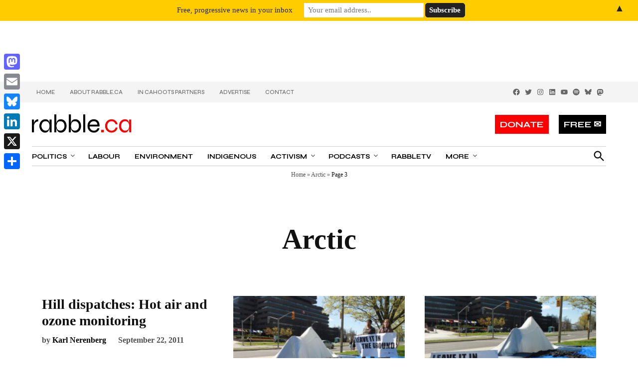

--- FILE ---
content_type: text/html; charset=utf-8
request_url: https://www.google.com/recaptcha/api2/aframe
body_size: 268
content:
<!DOCTYPE HTML><html><head><meta http-equiv="content-type" content="text/html; charset=UTF-8"></head><body><script nonce="P9WsnhzuXkdIO3Qw4SROJA">/** Anti-fraud and anti-abuse applications only. See google.com/recaptcha */ try{var clients={'sodar':'https://pagead2.googlesyndication.com/pagead/sodar?'};window.addEventListener("message",function(a){try{if(a.source===window.parent){var b=JSON.parse(a.data);var c=clients[b['id']];if(c){var d=document.createElement('img');d.src=c+b['params']+'&rc='+(localStorage.getItem("rc::a")?sessionStorage.getItem("rc::b"):"");window.document.body.appendChild(d);sessionStorage.setItem("rc::e",parseInt(sessionStorage.getItem("rc::e")||0)+1);localStorage.setItem("rc::h",'1765446395686');}}}catch(b){}});window.parent.postMessage("_grecaptcha_ready", "*");}catch(b){}</script></body></html>

--- FILE ---
content_type: application/javascript; charset=UTF-8
request_url: https://rabble.ca/cdn-cgi/challenge-platform/scripts/jsd/main.js
body_size: 4527
content:
window._cf_chl_opt={xkKZ4:'g'};~function(Z8,K,P,C,U,X,x,G){Z8=L,function(F,o,ZD,Z7,Q,Y){for(ZD={F:193,o:135,Q:163,Y:194,M:154,E:149,s:146,S:244,H:229,k:170},Z7=L,Q=F();!![];)try{if(Y=-parseInt(Z7(ZD.F))/1+parseInt(Z7(ZD.o))/2+-parseInt(Z7(ZD.Q))/3+parseInt(Z7(ZD.Y))/4+parseInt(Z7(ZD.M))/5*(parseInt(Z7(ZD.E))/6)+-parseInt(Z7(ZD.s))/7*(parseInt(Z7(ZD.S))/8)+-parseInt(Z7(ZD.H))/9*(parseInt(Z7(ZD.k))/10),o===Y)break;else Q.push(Q.shift())}catch(M){Q.push(Q.shift())}}(Z,509883),K=this||self,P=K[Z8(168)],C=function(Zn,Za,Zl,Zg,Zw,o,Q,Y){return Zn={F:236,o:167},Za={F:220,o:220,Q:136,Y:220,M:221,E:220,s:172,S:136,H:220},Zl={F:196},Zg={F:196,o:172,Q:128,Y:202,M:217,E:128,s:202,S:217,H:137,k:136,c:137,v:220,g:136,R:220,l:128,a:136,n:136,d:137,h:136,y:136,z:221},Zw=Z8,o=String[Zw(Zn.F)],Q={'h':function(M,Zc){return Zc={F:231,o:172},null==M?'':Q.g(M,6,function(E,ZP){return ZP=L,ZP(Zc.F)[ZP(Zc.o)](E)})},'g':function(M,E,s,ZA,S,H,R,y,z,I,i,Z0,Z1,Z2,Z3,Z4,Z5,Z6){if(ZA=Zw,M==null)return'';for(H={},R={},y='',z=2,I=3,i=2,Z0=[],Z1=0,Z2=0,Z3=0;Z3<M[ZA(Zg.F)];Z3+=1)if(Z4=M[ZA(Zg.o)](Z3),Object[ZA(Zg.Q)][ZA(Zg.Y)][ZA(Zg.M)](H,Z4)||(H[Z4]=I++,R[Z4]=!0),Z5=y+Z4,Object[ZA(Zg.E)][ZA(Zg.Y)][ZA(Zg.M)](H,Z5))y=Z5;else{if(Object[ZA(Zg.Q)][ZA(Zg.s)][ZA(Zg.S)](R,y)){if(256>y[ZA(Zg.H)](0)){for(S=0;S<i;Z1<<=1,Z2==E-1?(Z2=0,Z0[ZA(Zg.k)](s(Z1)),Z1=0):Z2++,S++);for(Z6=y[ZA(Zg.c)](0),S=0;8>S;Z1=Z1<<1|Z6&1,E-1==Z2?(Z2=0,Z0[ZA(Zg.k)](s(Z1)),Z1=0):Z2++,Z6>>=1,S++);}else{for(Z6=1,S=0;S<i;Z1=Z6|Z1<<1,Z2==E-1?(Z2=0,Z0[ZA(Zg.k)](s(Z1)),Z1=0):Z2++,Z6=0,S++);for(Z6=y[ZA(Zg.c)](0),S=0;16>S;Z1=Z1<<1|1&Z6,E-1==Z2?(Z2=0,Z0[ZA(Zg.k)](s(Z1)),Z1=0):Z2++,Z6>>=1,S++);}z--,0==z&&(z=Math[ZA(Zg.v)](2,i),i++),delete R[y]}else for(Z6=H[y],S=0;S<i;Z1=Z6&1|Z1<<1,E-1==Z2?(Z2=0,Z0[ZA(Zg.g)](s(Z1)),Z1=0):Z2++,Z6>>=1,S++);y=(z--,z==0&&(z=Math[ZA(Zg.R)](2,i),i++),H[Z5]=I++,String(Z4))}if(y!==''){if(Object[ZA(Zg.l)][ZA(Zg.s)][ZA(Zg.M)](R,y)){if(256>y[ZA(Zg.c)](0)){for(S=0;S<i;Z1<<=1,E-1==Z2?(Z2=0,Z0[ZA(Zg.a)](s(Z1)),Z1=0):Z2++,S++);for(Z6=y[ZA(Zg.c)](0),S=0;8>S;Z1=1&Z6|Z1<<1.71,Z2==E-1?(Z2=0,Z0[ZA(Zg.n)](s(Z1)),Z1=0):Z2++,Z6>>=1,S++);}else{for(Z6=1,S=0;S<i;Z1=Z1<<1.72|Z6,Z2==E-1?(Z2=0,Z0[ZA(Zg.a)](s(Z1)),Z1=0):Z2++,Z6=0,S++);for(Z6=y[ZA(Zg.d)](0),S=0;16>S;Z1=Z1<<1|Z6&1,E-1==Z2?(Z2=0,Z0[ZA(Zg.h)](s(Z1)),Z1=0):Z2++,Z6>>=1,S++);}z--,z==0&&(z=Math[ZA(Zg.R)](2,i),i++),delete R[y]}else for(Z6=H[y],S=0;S<i;Z1=1.49&Z6|Z1<<1,Z2==E-1?(Z2=0,Z0[ZA(Zg.a)](s(Z1)),Z1=0):Z2++,Z6>>=1,S++);z--,0==z&&i++}for(Z6=2,S=0;S<i;Z1=Z1<<1.15|Z6&1.14,E-1==Z2?(Z2=0,Z0[ZA(Zg.y)](s(Z1)),Z1=0):Z2++,Z6>>=1,S++);for(;;)if(Z1<<=1,Z2==E-1){Z0[ZA(Zg.h)](s(Z1));break}else Z2++;return Z0[ZA(Zg.z)]('')},'j':function(M,ZR,ZO){return ZR={F:137},ZO=Zw,M==null?'':M==''?null:Q.i(M[ZO(Zl.F)],32768,function(E,ZW){return ZW=ZO,M[ZW(ZR.F)](E)})},'i':function(M,E,s,ZB,S,H,R,y,z,I,i,Z0,Z1,Z2,Z3,Z4,Z6,Z5){for(ZB=Zw,S=[],H=4,R=4,y=3,z=[],Z0=s(0),Z1=E,Z2=1,I=0;3>I;S[I]=I,I+=1);for(Z3=0,Z4=Math[ZB(Za.F)](2,2),i=1;Z4!=i;Z5=Z0&Z1,Z1>>=1,0==Z1&&(Z1=E,Z0=s(Z2++)),Z3|=i*(0<Z5?1:0),i<<=1);switch(Z3){case 0:for(Z3=0,Z4=Math[ZB(Za.o)](2,8),i=1;Z4!=i;Z5=Z0&Z1,Z1>>=1,Z1==0&&(Z1=E,Z0=s(Z2++)),Z3|=i*(0<Z5?1:0),i<<=1);Z6=o(Z3);break;case 1:for(Z3=0,Z4=Math[ZB(Za.F)](2,16),i=1;i!=Z4;Z5=Z0&Z1,Z1>>=1,0==Z1&&(Z1=E,Z0=s(Z2++)),Z3|=(0<Z5?1:0)*i,i<<=1);Z6=o(Z3);break;case 2:return''}for(I=S[3]=Z6,z[ZB(Za.Q)](Z6);;){if(Z2>M)return'';for(Z3=0,Z4=Math[ZB(Za.Y)](2,y),i=1;i!=Z4;Z5=Z0&Z1,Z1>>=1,Z1==0&&(Z1=E,Z0=s(Z2++)),Z3|=i*(0<Z5?1:0),i<<=1);switch(Z6=Z3){case 0:for(Z3=0,Z4=Math[ZB(Za.Y)](2,8),i=1;Z4!=i;Z5=Z1&Z0,Z1>>=1,0==Z1&&(Z1=E,Z0=s(Z2++)),Z3|=i*(0<Z5?1:0),i<<=1);S[R++]=o(Z3),Z6=R-1,H--;break;case 1:for(Z3=0,Z4=Math[ZB(Za.F)](2,16),i=1;Z4!=i;Z5=Z1&Z0,Z1>>=1,Z1==0&&(Z1=E,Z0=s(Z2++)),Z3|=i*(0<Z5?1:0),i<<=1);S[R++]=o(Z3),Z6=R-1,H--;break;case 2:return z[ZB(Za.M)]('')}if(H==0&&(H=Math[ZB(Za.E)](2,y),y++),S[Z6])Z6=S[Z6];else if(Z6===R)Z6=I+I[ZB(Za.s)](0);else return null;z[ZB(Za.S)](Z6),S[R++]=I+Z6[ZB(Za.s)](0),H--,I=Z6,H==0&&(H=Math[ZB(Za.H)](2,y),y++)}}},Y={},Y[Zw(Zn.o)]=Q.h,Y}(),U={},U[Z8(243)]='o',U[Z8(228)]='s',U[Z8(165)]='u',U[Z8(173)]='z',U[Z8(141)]='n',U[Z8(219)]='I',U[Z8(226)]='b',X=U,K[Z8(199)]=function(F,o,Q,Y,ZI,Zz,Zt,ZU,E,s,S,H,g,R){if(ZI={F:187,o:132,Q:205,Y:187,M:132,E:134,s:182,S:189,H:134,k:152,c:184,v:196,g:203,R:150},Zz={F:218,o:196,Q:245},Zt={F:128,o:202,Q:217,Y:136},ZU=Z8,o===null||o===void 0)return Y;for(E=J(o),F[ZU(ZI.F)][ZU(ZI.o)]&&(E=E[ZU(ZI.Q)](F[ZU(ZI.Y)][ZU(ZI.M)](o))),E=F[ZU(ZI.E)][ZU(ZI.s)]&&F[ZU(ZI.S)]?F[ZU(ZI.H)][ZU(ZI.s)](new F[(ZU(ZI.S))](E)):function(y,ZX,z){for(ZX=ZU,y[ZX(Zz.F)](),z=0;z<y[ZX(Zz.o)];y[z+1]===y[z]?y[ZX(Zz.Q)](z+1,1):z+=1);return y}(E),s='nAsAaAb'.split('A'),s=s[ZU(ZI.k)][ZU(ZI.c)](s),S=0;S<E[ZU(ZI.v)];H=E[S],g=T(F,o,H),s(g)?(R=g==='s'&&!F[ZU(ZI.g)](o[H]),ZU(ZI.R)===Q+H?M(Q+H,g):R||M(Q+H,o[H])):M(Q+H,g),S++);return Y;function M(y,z,ZC){ZC=L,Object[ZC(Zt.F)][ZC(Zt.o)][ZC(Zt.Q)](Y,z)||(Y[z]=[]),Y[z][ZC(Zt.Y)](y)}},x=Z8(239)[Z8(160)](';'),G=x[Z8(152)][Z8(184)](x),K[Z8(127)]=function(F,o,Zf,Zm,Q,Y,M,E){for(Zf={F:133,o:196,Q:242,Y:136,M:183},Zm=Z8,Q=Object[Zm(Zf.F)](o),Y=0;Y<Q[Zm(Zf.o)];Y++)if(M=Q[Y],M==='f'&&(M='N'),F[M]){for(E=0;E<o[Q[Y]][Zm(Zf.o)];-1===F[M][Zm(Zf.Q)](o[Q[Y]][E])&&(G(o[Q[Y]][E])||F[M][Zm(Zf.Y)]('o.'+o[Q[Y]][E])),E++);}else F[M]=o[Q[Y]][Zm(Zf.M)](function(s){return'o.'+s})},D();function e(Y,M,Zk,ZK,E,s,S,H,k,c,v,g){if(Zk={F:181,o:157,Q:208,Y:234,M:129,E:232,s:130,S:140,H:209,k:166,c:188,v:224,g:216,R:174,l:138,a:143,n:179,d:240,h:129,y:148,z:147,I:129,b:214,f:131,i:238,Z0:191,Z1:176,Z2:185,Z3:167},ZK=Z8,!A(.01))return![];s=(E={},E[ZK(Zk.F)]=Y,E[ZK(Zk.o)]=M,E);try{S=K[ZK(Zk.Q)],H=ZK(Zk.Y)+K[ZK(Zk.M)][ZK(Zk.E)]+ZK(Zk.s)+S.r+ZK(Zk.S),k=new K[(ZK(Zk.H))](),k[ZK(Zk.k)](ZK(Zk.c),H),k[ZK(Zk.v)]=2500,k[ZK(Zk.g)]=function(){},c={},c[ZK(Zk.R)]=K[ZK(Zk.M)][ZK(Zk.l)],c[ZK(Zk.a)]=K[ZK(Zk.M)][ZK(Zk.n)],c[ZK(Zk.d)]=K[ZK(Zk.h)][ZK(Zk.y)],c[ZK(Zk.z)]=K[ZK(Zk.I)][ZK(Zk.b)],v=c,g={},g[ZK(Zk.f)]=s,g[ZK(Zk.i)]=v,g[ZK(Zk.Z0)]=ZK(Zk.Z1),k[ZK(Zk.Z2)](C[ZK(Zk.Z3)](g))}catch(R){}}function V(Q,Y,L5,ZN,M,E,s){if(L5={F:215,o:158,Q:190,Y:191,M:210,E:171,s:246,S:225,H:191,k:157,c:145,v:246},ZN=Z8,M=ZN(L5.F),!Q[ZN(L5.o)])return;Y===ZN(L5.Q)?(E={},E[ZN(L5.Y)]=M,E[ZN(L5.M)]=Q.r,E[ZN(L5.E)]=ZN(L5.Q),K[ZN(L5.s)][ZN(L5.S)](E,'*')):(s={},s[ZN(L5.H)]=M,s[ZN(L5.M)]=Q.r,s[ZN(L5.E)]=ZN(L5.k),s[ZN(L5.c)]=Y,K[ZN(L5.v)][ZN(L5.S)](s,'*'))}function N(Zi,ZT,Q,Y,M,E,s){ZT=(Zi={F:195,o:207,Q:235,Y:177,M:241,E:169,s:227,S:204,H:139,k:156,c:159,v:198},Z8);try{return Q=P[ZT(Zi.F)](ZT(Zi.o)),Q[ZT(Zi.Q)]=ZT(Zi.Y),Q[ZT(Zi.M)]='-1',P[ZT(Zi.E)][ZT(Zi.s)](Q),Y=Q[ZT(Zi.S)],M={},M=cJDYB1(Y,Y,'',M),M=cJDYB1(Y,Y[ZT(Zi.H)]||Y[ZT(Zi.k)],'n.',M),M=cJDYB1(Y,Q[ZT(Zi.c)],'d.',M),P[ZT(Zi.E)][ZT(Zi.v)](Q),E={},E.r=M,E.e=null,E}catch(S){return s={},s.r={},s.e=S,s}}function A(F,ZV,Z9){return ZV={F:178},Z9=Z8,Math[Z9(ZV.F)]()<F}function W(ZM,ZL,F,o,Q){return ZM={F:180,o:197},ZL=Z8,F=3600,o=O(),Q=Math[ZL(ZM.F)](Date[ZL(ZM.o)]()/1e3),Q-o>F?![]:!![]}function m(F,o,Zd,Zr){return Zd={F:213,o:128,Q:175,Y:217,M:242,E:164},Zr=Z8,o instanceof F[Zr(Zd.F)]&&0<F[Zr(Zd.F)][Zr(Zd.o)][Zr(Zd.Q)][Zr(Zd.Y)](o)[Zr(Zd.M)](Zr(Zd.E))}function B(F,o,ZS,Zp,Zs,ZE,ZF,Q,Y,M){ZS={F:208,o:186,Q:129,Y:209,M:166,E:188,s:234,S:129,H:232,k:161,c:158,v:224,g:216,R:211,l:222,a:206,n:206,d:142,h:142,y:158,z:185,I:167,b:237},Zp={F:151},Zs={F:230,o:190,Q:212},ZE={F:224},ZF=Z8,Q=K[ZF(ZS.F)],console[ZF(ZS.o)](K[ZF(ZS.Q)]),Y=new K[(ZF(ZS.Y))](),Y[ZF(ZS.M)](ZF(ZS.E),ZF(ZS.s)+K[ZF(ZS.S)][ZF(ZS.H)]+ZF(ZS.k)+Q.r),Q[ZF(ZS.c)]&&(Y[ZF(ZS.v)]=5e3,Y[ZF(ZS.g)]=function(Zo){Zo=ZF,o(Zo(ZE.F))}),Y[ZF(ZS.R)]=function(ZQ){ZQ=ZF,Y[ZQ(Zs.F)]>=200&&Y[ZQ(Zs.F)]<300?o(ZQ(Zs.o)):o(ZQ(Zs.Q)+Y[ZQ(Zs.F)])},Y[ZF(ZS.l)]=function(Zj){Zj=ZF,o(Zj(Zp.F))},M={'t':O(),'lhr':P[ZF(ZS.a)]&&P[ZF(ZS.n)][ZF(ZS.d)]?P[ZF(ZS.a)][ZF(ZS.h)]:'','api':Q[ZF(ZS.y)]?!![]:![],'payload':F},Y[ZF(ZS.z)](C[ZF(ZS.I)](JSON[ZF(ZS.b)](M)))}function D(L4,L3,L1,ZJ,F,o,Q,Y,M){if(L4={F:208,o:158,Q:233,Y:201,M:200,E:155,s:144,S:144},L3={F:233,o:201,Q:144},L1={F:126},ZJ=Z8,F=K[ZJ(L4.F)],!F)return;if(!W())return;(o=![],Q=F[ZJ(L4.o)]===!![],Y=function(Zx,E){if(Zx=ZJ,!o){if(o=!![],!W())return;E=N(),B(E.r,function(s){V(F,s)}),E.e&&e(Zx(L1.F),E.e)}},P[ZJ(L4.Q)]!==ZJ(L4.Y))?Y():K[ZJ(L4.M)]?P[ZJ(L4.M)](ZJ(L4.E),Y):(M=P[ZJ(L4.s)]||function(){},P[ZJ(L4.S)]=function(ZG){ZG=ZJ,M(),P[ZG(L3.F)]!==ZG(L3.o)&&(P[ZG(L3.Q)]=M,Y())})}function O(ZY,ZZ,F){return ZY={F:208,o:180},ZZ=Z8,F=K[ZZ(ZY.F)],Math[ZZ(ZY.o)](+atob(F.t))}function Z(L6){return L6='removeChild,cJDYB1,addEventListener,loading,hasOwnProperty,isNaN,contentWindow,concat,location,iframe,__CF$cv$params,XMLHttpRequest,sid,onload,http-code:,Function,gRjkt7,cloudflare-invisible,ontimeout,call,sort,bigint,pow,join,onerror,catch,timeout,postMessage,boolean,appendChild,string,519417zOvxBV,status,W67FTpABQMleHaqE8ZSiRJg4hK+j9DOdsc150vPYx-LrGkzC2tXynbwVI$Umf3oNu,xkKZ4,readyState,/cdn-cgi/challenge-platform/h/,style,fromCharCode,stringify,chctx,_cf_chl_opt;XQlKq9;mpuA2;BYBs3;bqzg9;gtpfA4;SZQFk7;rTYyd6;gTvhm6;ubgT9;JrBNE9;NgAVk0;YBjhw4;WvQh6;cJDYB1;Qgcf5;eHVD2;VJwN2,chlApiRumWidgetAgeMs,tabIndex,indexOf,object,16HllKEY,splice,parent,error on cf_chl_props,Qgcf5,prototype,_cf_chl_opt,/b/ov1/0.09273791829279406:1765445288:mIuhuyliGlamTJt18tiExOqVBxXpE9Jtg6okMj_0buQ/,errorInfoObject,getOwnPropertyNames,keys,Array,1339558fOalwN,push,charCodeAt,vKoX8,clientInformation,/invisible/jsd,number,href,chlApiUrl,onreadystatechange,detail,1395989wulUeQ,chlApiClientVersion,hhzn3,5199462uDSYjM,d.cookie,xhr-error,includes,isArray,5dnHVuO,DOMContentLoaded,navigator,error,api,contentDocument,split,/jsd/oneshot/5eaf848a0845/0.09273791829279406:1765445288:mIuhuyliGlamTJt18tiExOqVBxXpE9Jtg6okMj_0buQ/,getPrototypeOf,406206DufkYG,[native code],undefined,open,RMSh,document,body,170FvjcoE,event,charAt,symbol,chlApiSitekey,toString,jsd,display: none,random,gKwbC5,floor,msg,from,map,bind,send,log,Object,POST,Set,success,source,function,168673VZSFub,2630308VSVpZX,createElement,length,now'.split(','),Z=function(){return L6},Z()}function L(F,o,Q){return Q=Z(),L=function(j,K,w){return j=j-126,w=Q[j],w},L(F,o)}function J(F,Zq,Zu,o){for(Zq={F:205,o:133,Q:162},Zu=Z8,o=[];null!==F;o=o[Zu(Zq.F)](Object[Zu(Zq.o)](F)),F=Object[Zu(Zq.Q)](F));return o}function T(F,o,Q,Zy,Ze,Y){Ze=(Zy={F:223,o:134,Q:153,Y:134,M:192},Z8);try{return o[Q][Ze(Zy.F)](function(){}),'p'}catch(M){}try{if(o[Q]==null)return o[Q]===void 0?'u':'x'}catch(E){return'i'}return F[Ze(Zy.o)][Ze(Zy.Q)](o[Q])?'a':o[Q]===F[Ze(Zy.Y)]?'E':o[Q]===!0?'T':!1===o[Q]?'F':(Y=typeof o[Q],Ze(Zy.M)==Y?m(F,o[Q])?'N':'f':X[Y]||'?')}}()